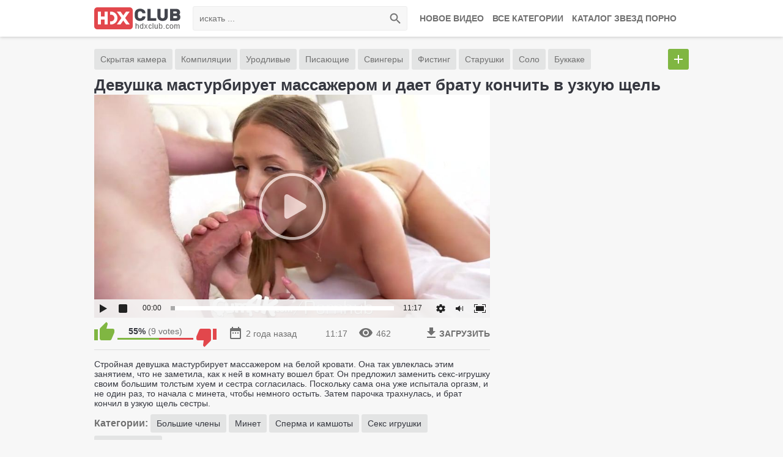

--- FILE ---
content_type: text/html; charset=UTF-8
request_url: https://clubhdx.com/videos/23529/devushka-masturbiruet-massajerom-i-daet-bratu-konchit-v-uzkuyu-shchel/
body_size: 8528
content:
<!DOCTYPE html>
<html lang="en" prefix="og: http://ogp.me/ns# video: http://ogp.me/ns/video#">
<head>
	<title>Девушка мастурбирует массажером и дает брату кончить в узкую щель: популярное видео на clubhdx.com </title>
	
	<meta http-equiv="Content-Type" content="text/html; charset=utf-8"/>
	<meta name="description" content="Стройная девушка мастурбирует массажером на белой кровати. Она так увлеклась этим занятием, что не заметила, как к ней в комнату вошел брат. Он предложил заменить секс-игрушку своим большим толстым хуем и сестра согласилась. Поскольку сама она уже испытала оргазм, и не один раз, то начала с минета, чтобы немного остыть. Затем парочка трахнулась, и брат кончил в узкую щель сестры."/>
    <meta charset="UTF-8">
    <meta name="viewport" content="width=device-width, initial-scale=1.0">
    <meta http-equiv="X-UA-Compatible" content="ie=edge">
    <link rel="shortcut icon" href="/favicon.ico" />
    <link rel="stylesheet" href="/css/normalize.css">
    <link rel="stylesheet" href="/css/main.css">
    <link rel="stylesheet" href="/css/mediaqueries.css">

				<link href="https://clubhdx.com/videos/23529/devushka-masturbiruet-massajerom-i-daet-bratu-konchit-v-uzkuyu-shchel/" rel="canonical"/>
		<link rel="alternate" media="only screen and (max-width: 640px)" href="https://m.clubhdxx.com/videos/23529/devushka-masturbiruet-massajerom-i-daet-bratu-konchit-v-uzkuyu-shchel/">
		<link rel="alternate" media="handheld" href="https://m.clubhdxx.com/videos/23529/devushka-masturbiruet-massajerom-i-daet-bratu-konchit-v-uzkuyu-shchel/">
		
<!-- <link href="https://clubhdx.com/videos/23529/devushka-masturbiruet-massajerom-i-daet-bratu-konchit-v-uzkuyu-shchel/" rel="canonical"/>
<link rel="alternate" media="only screen and (max-width: 640px)" href="https://m.hddubb.com/videos/23529/devushka-masturbiruet-massajerom-i-daet-bratu-konchit-v-uzkuyu-shchel/">
<link rel="alternate" media="handheld" href="https://m.hddubb.com/videos/23529/devushka-masturbiruet-massajerom-i-daet-bratu-konchit-v-uzkuyu-shchel/">
 -->
		
	
			<meta property="og:title" content="Девушка мастурбирует массажером и дает брату кончить в узкую щель"/>
				<meta property="og:image" content="https://clubhdx.com/contents/videos_screenshots/23000/23529/preview.mp4.jpg"/>
				<meta property="og:description" content="Стройная девушка мастурбирует массажером на белой кровати. Она так увлеклась этим занятием, что не заметила, как к ней в комнату вошел брат. Он предложил заменить секс-игрушку своим большим толстым хуем и сестра согласилась. Поскольку сама она уже испытала оргазм, и не один раз, то начала с минета, чтобы немного остыть. Затем парочка трахнулась, и брат кончил в узкую щель сестры."/>
			<meta property="og:video" content="https://clubhdx.com/embed/23529" />
<meta property="video:duration" content="677"/>
<meta property="og:url" content="https://clubhdx.com/videos/23529/devushka-masturbiruet-massajerom-i-daet-bratu-konchit-v-uzkuyu-shchel/"/>
	<meta property="ya:ovs:adult" content="yes" />
	<meta property="og:type" content="video.other" />
<meta property="og:video:type" content="video/mp4" />
<meta property="ya:ovs:upload_date" content="2023-10-23T21:12:48+00:00"/>
	<script>
		var pageContext = {
									videoId: '23529',						loginUrl: 'https://clubhdx.com/login-required/'
		};
	</script>
<meta name="vdd-key" content="01c65c5ef436954e0bda2b368cc7a536">
</head>
<body>
    <header class="header">
        <div class="container">
			            <a class="search-toggle" href=""></a>
            <div class="menu-main dropdown">
                <a class="menu-toggle" href=""></a>
                <ul class="dropdown-container">
                  
                </ul>
            </div>
            <div class="menu-links">
                <ul>
                    <li><a href="https://clubhdx.com/">Новое видео</a></li>
                    <li><a href="https://clubhdx.com/categories/">Все категории</a></li>
                    <li><a href="https://clubhdx.com/models/ ">Каталог Звезд порно</a></li>
                </ul>
            </div>
            <div class="logo">
                <a href="https://clubhdx.com/"><img src="/images/logo.png?2" alt="Популярное порно в HD clubhdx"></a>
            </div>
            <div class="clear-m"></div>
            <div class="search-wrapper">
                <div class="search">
                    <form id="search_form" action="https://clubhdx.com/search/" method="get" data-url="https://clubhdx.com/search/%QUERY%/">
                        <input type="text" class="search-input input-text" name="q" placeholder="искать ...">
                        <button type="submit" class="search-button"></button>
                    </form>
                </div>
            </div>
        </div>
    </header>
    <div class="container">
    <div class="tags">
        <div class="tags-container">
            <ul>                <li><a href="https://clubhdx.com/categories/skrytaya-kamera/">Скрытая камера</a></li>
                            <li><a href="https://clubhdx.com/categories/kompilyacii/">Компиляции</a></li>
                            <li><a href="https://clubhdx.com/categories/urodlivye/">Уродливые</a></li>
                            <li><a href="https://clubhdx.com/categories/pissing/">Писающие</a></li>
                            <li><a href="https://clubhdx.com/categories/svingeri/">Свингеры</a></li>
                            <li><a href="https://clubhdx.com/categories/fisting/">Фистинг</a></li>
                            <li><a href="https://clubhdx.com/categories/starushki/">Старушки</a></li>
                            <li><a href="https://clubhdx.com/categories/solo/">Соло</a></li>
                            <li><a href="https://clubhdx.com/categories/bukkake/">Буккаке</a></li>
                            <li><a href="https://clubhdx.com/categories/fetish/">БДСМ и фетиши</a></li>
                            <li><a href="https://clubhdx.com/categories/arabskoe/">Арабское</a></li>
                            <li><a href="https://clubhdx.com/categories/webcam/">Вебкамеры</a></li>
                            <li><a href="https://clubhdx.com/categories/russkoe-porno/">Русское порно</a></li>
                            <li><a href="https://clubhdx.com/categories/tolstye/">Толстые</a></li>
                            <li><a href="https://clubhdx.com/categories/uniforma/">Униформа</a></li>
                            <li><a href="https://clubhdx.com/categories/striptiz/">Стриптиз</a></li>
                            <li><a href="https://clubhdx.com/categories/masturbaciya/">Мастурбация</a></li>
                            <li><a href="https://clubhdx.com/categories/cuckold/">Куколд</a></li>
                            <li><a href="https://clubhdx.com/categories/aziatki/">Азиатки</a></li>
                            <li><a href="https://clubhdx.com/categories/domashnee/">Домашнее порно</a></li>
                            <li><a href="https://clubhdx.com/categories/mat-i-sin/">Мать и сын</a></li>
                            <li><a href="https://clubhdx.com/categories/starye-s-molodymi/">Старые с молодыми</a></li>
                            <li><a href="https://clubhdx.com/categories/gruppovoe/">Групповое порно</a></li>
                            <li><a href="https://clubhdx.com/categories/chulki/">Чулки и белье</a></li>
                            <li><a href="https://clubhdx.com/categories/skvirt/">Сквиртинг</a></li>
                            <li><a href="https://clubhdx.com/categories/seks-igrushki/">Секс игрушки</a></li>
                            <li><a href="https://clubhdx.com/categories/otec-i-doch/">Отец и дочь</a></li>
                            <li><a href="https://clubhdx.com/categories/dvoynoe-proniknovenie/">Двойное проникновение</a></li>
                            <li><a href="https://clubhdx.com/categories/anal/">Анал</a></li>
                            <li><a href="https://clubhdx.com/categories/na-prirode-i-plyaje/">На природе и пляже</a></li>
                            <li><a href="https://clubhdx.com/categories/bigass/">Большие жопы</a></li>
                            <li><a href="https://clubhdx.com/categories/zrelie/">Зрелые женщины</a></li>
                            <li><a href="https://clubhdx.com/categories/sperma/">Сперма и камшоты</a></li>
                            <li><a href="https://clubhdx.com/categories/handjob/">Ручная работа</a></li>
                            <li><a href="https://clubhdx.com/categories/rizhie/">Рыжие</a></li>
                            <li><a href="https://clubhdx.com/categories/bolshaya-grud/">Большая грудь</a></li>
                            <li><a href="https://clubhdx.com/categories/ot-pervogo-lica/">От первого лица</a></li>
                            <li><a href="https://clubhdx.com/categories/vtroem/">Втроем</a></li>
                            <li><a href="https://clubhdx.com/categories/evropeyskie-devushki/">Европейские девушки</a></li>
                            <li><a href="https://clubhdx.com/categories/blondinki/">Блондинки</a></li>
                            <li><a href="https://clubhdx.com/categories/molodye/">Молодые</a></li>
                            <li><a href="https://clubhdx.com/categories/brunetki/">Брюнетки</a></li>
                            <li><a href="https://clubhdx.com/categories/na-publike/">На публике</a></li>
                            <li><a href="https://clubhdx.com/categories/porno-zvezdy/">Порно звезды</a></li>
                            <li><a href="https://clubhdx.com/categories/grubo/">Грубо</a></li>
                            <li><a href="https://clubhdx.com/categories/kunilingus/">Кунилингус</a></li>
                            <li><a href="https://clubhdx.com/categories/massaj/">Массаж</a></li>
                            <li><a href="https://clubhdx.com/categories/francuzskoe/">Французское</a></li>
                            <li><a href="https://clubhdx.com/categories/mejrassovoe/">Межрассовое</a></li>
                            <li><a href="https://clubhdx.com/categories/bolshie-chleny/">Большие члены</a></li>
                            <li><a href="https://clubhdx.com/categories/malenkie-siski/">Маленькие сиськи</a></li>
                            <li><a href="https://clubhdx.com/categories/negrityanki/">Негритянки</a></li>
                            <li><a href="https://clubhdx.com/categories/minet/">Минет</a></li>
                            <li><a href="https://clubhdx.com/categories/hudye/">Худые</a></li>
                            <li><a href="https://clubhdx.com/categories/latinki/">Латинки</a></li>
                            <li><a href="https://clubhdx.com/categories/krasotki/">Красотки</a></li>
                            <li><a href="https://clubhdx.com/categories/kasting/">Кастинг</a></li>
                            <li><a href="https://clubhdx.com/categories/brat-i-sestra/">Брат и сестра</a></li>
            </ul>
        </div>
        <a class="tags-show" href=""></a>
    </div>
</div>
<div class="content">
	<div class="container">
    <h1>Девушка мастурбирует массажером и дает брату кончить в узкую щель</h1>
    <div class="clearfix">

        <div class="video-wrapper">
            <div class="video-container">
                											<div class="player-wrap" style="width: 100%; height: 0; padding-bottom: 56.349206349206%">

                            <style>
                                #player {
                                    position: absolute !important;
                                    width: 100% !important;
                                    height: 100% !important;
                                }
                            </style>
                            <script src="/js/playerjs.js" type="text/javascript"></script>

                            

                            <!--<script>
                                var player = new Playerjs(
                                        {
                                            id: "player",
                                            file: "[360p]function/0/https://clubhdx.com/get_file/1/a0f282b6cfe1d0ed723d5ea6a77965c9/23000/23529/23529_360.mp4/,[480p]function/0/https://clubhdx.com/get_file/1/d270e979de453543525f438f183bb128/23000/23529/23529.mp4/,[720p]function/0/https://clubhdx.com/get_file/1/b2c62338ff0dda8559e5852174455a76/23000/23529/23529_720p.mp4/",
                                            poster: "https://clubhdx.com/contents/videos_screenshots/23000/23529/preview.mp4.jpg"
                                        }
                                    );
                            </script><div id="player"></div>-->
							<div id="kt_player"></div>
						</div>
						<script type="text/javascript" src="https://clubhdx.com/player/kt_player.js?v=5.1.1"></script>
						<script type="text/javascript">
							/* <![CDATA[ */
															function getEmbed(width, height) {
									if (width && height) {
										return '<iframe width="' + width + '" height="' + height + '" src="https://clubhdx.com/embed/23529" frameborder="0" allowfullscreen webkitallowfullscreen mozallowfullscreen oallowfullscreen msallowfullscreen></iframe>';
									}
									return '<iframe width="640" height="360" src="https://clubhdx.com/embed/23529" frameborder="0" allowfullscreen webkitallowfullscreen mozallowfullscreen oallowfullscreen msallowfullscreen></iframe>';
								}
							
							var flashvars = {
																	video_id: '23529', 																	license_code: '$471102315542488', 																	event_reporting: 'https://clubhdx.com/player/stats.php?embed=0', 																	play_reporting: 'https://clubhdx.com/player/stats.php?event=FirstPlay&video_id=23529', 																	rnd: '1769674459', 																	video_url: 'function/0/https://clubhdx.com/get_file/1/a0f282b6cfe1d0ed723d5ea6a77965c9/23000/23529/23529_360.mp4/', 																	postfix: '_360.mp4', 																	video_url_text: '360p', 																	video_alt_url: 'function/0/https://clubhdx.com/get_file/1/d270e979de453543525f438f183bb128/23000/23529/23529.mp4/', 																	video_alt_url_text: '480p', 																	default_slot: '2', 																	video_alt_url2: 'function/0/https://clubhdx.com/get_file/1/b2c62338ff0dda8559e5852174455a76/23000/23529/23529_720p.mp4/', 																	video_alt_url2_text: '720p', 																	video_alt_url2_hd: '1', 																	timeline_screens_url: 'https://clubhdx.com/contents/videos_screenshots/23000/23529/timelines/time/180x100/{time}.jpg', 																	timeline_screens_interval: '12', 																	timeline_screens_count: '57', 																	preview_url: 'https://clubhdx.com/contents/videos_screenshots/23000/23529/preview.mp4.jpg', 																	skin: 'white.css', 																	logo_position: '0,0', 																	logo_anchor: 'topleft', 																	volume: '0.7', 																	preload: 'metadata', 																	hide_controlbar: '1', 																	hide_style: 'fade', 																	related_src: 'https://clubhdx.com/related_videos_html/23529/', 																	vast_timeout1: '5', 																	embed: '0'															};
														kt_player('kt_player', 'https://clubhdx.com/player/kt_player.swf?v=5.1.1', '100%', '100%', flashvars);
							/* ]]> */
						</script>
									
			</div>
            <div class="video-data clearfix">
                <div class="video-info-rating">
                                            <a href="#like" class="video-rate video-rate-up" title="I like this video" data-video-id="23529" data-vote="5"><i class="icon-rate-up"></i></a>
                        <a href="#dislike" class="video-rate video-rate-down" title="I don't like this video" data-video-id="23529" data-vote="0"><i class="icon-rate-down"></i></a>
                                        <div class="video-rate-stats">
                                                
                                                                        <strong>55%</strong>
                        (<span>9</span> votes)
                        <div class="video-rate-line" data-rating="55.556" data-votes="9"><span style="width: 55%;"></span></div>
                    </div>
                </div>
                <div class="video-info">
                    <span><i class="icon-date"></i>2 года назад</span>
                    <span><i class="icon-duration"></i>11:17</span>
                    <span><i class="icon-views"></i>462</span>
                </div>
                                    <div class="video-dl">
                                                                        <div class="dropdown">
                            <a><i class="icon-download"></i>ЗАГРУЗИТЬ</a>
                            <ul class="dropdown-container">
                                                                    <li><a href="https://clubhdx.com/get_file/1/691dd7aff32d85e0eb202c967e7ac6a5/23000/23529/23529_360.mp4/?download=true&download_filename=devushka-masturbiruet-massajerom-i-daet-bratu-konchit-v-uzkuyu-shchel_360.mp4" data-attach-session="PHPSESSID">MP4 360p (34.45 Mb)</a></li>
                                                                    <li><a href="https://clubhdx.com/get_file/1/bb5338d7e50fe1324795228f3458d914/23000/23529/23529.mp4/?download=true&download_filename=devushka-masturbiruet-massajerom-i-daet-bratu-konchit-v-uzkuyu-shchel.mp4" data-attach-session="PHPSESSID">MP4 480p (46 Mb)</a></li>
                                                                    <li><a href="https://clubhdx.com/get_file/1/55d5d4bcfe652a52033a97614852f878/23000/23529/23529_720p.mp4/?download=true&download_filename=devushka-masturbiruet-massajerom-i-daet-bratu-konchit-v-uzkuyu-shchel_720p.mp4" data-attach-session="PHPSESSID">MP4 720p (78.57 Mb)</a></li>
                                                            </ul>
                        </div>
                    </div>
                            </div>

			<!-- <div class="btn-favourites">
															<li><a href="https://clubhdx.com/login-required/" data-fancybox="ajax" class="media_tools_btn"><i class="icon-fav"></i>Add to Favourites</a></li>
													</div> -->

            <div class="video-social">
                            <div class="video-description">
                    <p>Стройная девушка мастурбирует массажером на белой кровати. Она так увлеклась этим занятием, что не заметила, как к ней в комнату вошел брат. Он предложил заменить секс-игрушку своим большим толстым хуем и сестра согласилась. Поскольку сама она уже испытала оргазм, и не один раз, то начала с минета, чтобы немного остыть. Затем парочка трахнулась, и брат кончил в узкую щель сестры.</p>
                </div>
                                        <div class="video-categories video-tags">
                    <span class="vidsubtitles">Категории:</span>
                                            <a  href="https://clubhdx.com/categories/bolshie-chleny/">Большие члены</a>
                                            <a  href="https://clubhdx.com/categories/minet/">Минет</a>
                                            <a  href="https://clubhdx.com/categories/sperma/">Сперма и камшоты</a>
                                            <a  class="hidden_tags" href="https://clubhdx.com/categories/seks-igrushki/">Секс игрушки</a>
                                            <a  class="hidden_tags" href="https://clubhdx.com/categories/brat-i-sestra/">Брат и сестра</a>
                                                            <a class="tags-show-1" onclick="$(this).parent().find('.hidden_tags').css('display', 'inline-block'); $(this).hide();" href="javascript:void(0);"></a>
                                    </div>
            
			             
                            <div class="video-tags">
                    <span class="vidsubtitles">Теги:</span>
                                                                                        <a  href="https://clubhdx.com/show/britye-piski/">бритые письки</a>
                                                                                                                    <a  href="https://clubhdx.com/show/v-kachestve-4k/">в качестве 4K</a>
                                                                                                                    <a  href="https://clubhdx.com/show/vibrator2/">вибратор</a>
                                                                                                                    <a  class="hidden_tags" href="https://clubhdx.com/show/jestko/">жестко</a>
                                                                                                                    <a  class="hidden_tags" href="https://clubhdx.com/show/krempay/">кремпай</a>
                                                                                                                    <a  class="hidden_tags" href="https://clubhdx.com/show/obratnaya-naezdnica/">обратная наездница</a>
                                                                                                                    <a  class="hidden_tags" href="https://clubhdx.com/show/gorlovoy-minet/">горловой минет</a>
                                                                                                                    <a  class="hidden_tags" href="https://clubhdx.com/show/semya/">семья</a>
                                                                                                                    <a  class="hidden_tags" href="https://clubhdx.com/show/tabu/">табу</a>
                                                                                                                    <a  class="hidden_tags" href="https://clubhdx.com/show/naturalnaya-grud/">натуральная грудь</a>
                                                                                                                    <a  class="hidden_tags" href="https://clubhdx.com/show/jenskaya-masturbaciya/">женская мастурбация</a>
                                                                                                                    <a  class="hidden_tags" href="https://clubhdx.com/show/otsos-ot-pervogo-lica/">отсос от первого лица</a>
                                                                                                                    <a  class="hidden_tags" href="https://clubhdx.com/show/konchil-vnutr/">кончил внутрь</a>
                                                                                                            <a class="tags-show-1" onclick="$(this).parent().find('.hidden_tags').css('display', 'inline-block'); $(this).hide();" href="javascript:void(0);"></a>
                                    </div>
                    </div>
    </div>
        <aside class="video-aside">
             <div id="bc_teasers_block_1428" class="bigClickTeasersBlock"></div>
        </aside>
</div>
	<div id="list_videos_related_videos">
    <div class="container">
        <div class="title clearfix">
            <h2>Похожее видео</h2>
        </div>
    </div>
            
<div id="list_videos_related_videos_items" class="container">
    <div class="thumbs clearfix" >
                                                                                                            <a class="th item" href="https://clubhdx.com/videos/202/dve-pohotlivye-lesbi-i-ih-boyfrend-razvlekayutsya-v-sadu/">
                    <div class="th-image">
                        <img src="https://clubhdx.com/contents/videos_screenshots/0/202/320x180/26.jpg" alt="Две похотливые лесби и их бойфренд развлекаются в саду"  data-preview="https://clubhdx.com/get_file/1/e48655f3c4d0ab4bdafd67d858e1f2b7/0/202/202_preview.mp4/"  width="320" height="180" data-preview="https://clubhdx.com/get_file/1/e48655f3c4d0ab4bdafd67d858e1f2b7/0/202/202_preview.mp4/" />
                    </div>
                    <div class="th-desc"><h3 >Две похотливые лесби и их бойфренд развлекаются в саду</h3></div>
                    <div class="th-duration">10:01</div>
                </a>
                                                                                <a class="th item" href="https://clubhdx.com/videos/251/smuglyanka-s-utra-delaet-minet-muju-na-polu-i-krovati/">
                    <div class="th-image">
                        <img src="https://clubhdx.com/contents/videos_screenshots/0/251/320x180/17.jpg" alt="Смуглянка с утра делает минет мужу на полу и кровати"  data-preview="https://clubhdx.com/get_file/1/8f754818db5ef77b901fedcdbbac8867/0/251/251_preview.mp4/"  width="320" height="180" data-preview="https://clubhdx.com/get_file/1/8f754818db5ef77b901fedcdbbac8867/0/251/251_preview.mp4/" />
                    </div>
                    <div class="th-desc"><h3 >Смуглянка с утра делает минет мужу на полу и кровати</h3></div>
                    <div class="th-duration">16:07</div>
                </a>
                                                                                <a class="th item" href="https://clubhdx.com/videos/381/latinoamerikanskaya-semya-zanimaetsya-sekom-v-vanee-s-penoy/">
                    <div class="th-image">
                        <img src="https://clubhdx.com/contents/videos_screenshots/0/381/320x180/17.jpg" alt="Латиноамериканская семья занимается секом в ванее с пеной"  data-preview="https://clubhdx.com/get_file/1/74e1911b86a38433aedbf8e5ee4bbc4e/0/381/381_preview.mp4/"  width="320" height="180" data-preview="https://clubhdx.com/get_file/1/74e1911b86a38433aedbf8e5ee4bbc4e/0/381/381_preview.mp4/" />
                    </div>
                    <div class="th-desc"><h3 >Латиноамериканская семья занимается секом в ванее с пеной</h3></div>
                    <div class="th-duration">13:30</div>
                </a>
                                                                                <a class="th item" href="https://clubhdx.com/videos/383/dolly-little-trahaetsya-s-lyubovnikom-s-ogromnoy-eldoy/">
                    <div class="th-image">
                        <img src="https://clubhdx.com/contents/videos_screenshots/0/383/320x180/24.jpg" alt="Dolly Little трахается с любовником с огромной елдой"  data-preview="https://clubhdx.com/get_file/1/f4fa34fdb40c20fa7c602dcc325ec0a1/0/383/383_preview.mp4/"  width="320" height="180" data-preview="https://clubhdx.com/get_file/1/f4fa34fdb40c20fa7c602dcc325ec0a1/0/383/383_preview.mp4/" />
                    </div>
                    <div class="th-desc"><h3 >Dolly Little трахается с любовником с огромной елдой</h3></div>
                    <div class="th-duration">10:24</div>
                </a>
                                                                                <a class="th item" href="https://clubhdx.com/videos/396/negritoska-nia-nassi-legla-pod-stvol-brutalnogo-macho/">
                    <div class="th-image">
                        <img src="https://clubhdx.com/contents/videos_screenshots/0/396/320x180/19.jpg" alt="Негритоска Ниа Насси легла под ствол брутального мачо"  data-preview="https://clubhdx.com/get_file/1/1aa748f029f3cb8f0fecdfc4c47aa407/0/396/396_preview.mp4/"  width="320" height="180" data-preview="https://clubhdx.com/get_file/1/1aa748f029f3cb8f0fecdfc4c47aa407/0/396/396_preview.mp4/" />
                    </div>
                    <div class="th-desc"><h3 >Негритоска Ниа Насси легла под ствол брутального мачо</h3></div>
                    <div class="th-duration">10:08</div>
                </a>
                                                                                <a class="th item" href="https://clubhdx.com/videos/420/smuglyanka-vstretila-muja-s-raboty-stoya-rakom-i-gotovya-pisyu/">
                    <div class="th-image">
                        <img src="https://clubhdx.com/contents/videos_screenshots/0/420/320x180/14.jpg" alt="Смуглянка встретила мужа с работы стоя раком и готовя писю"  data-preview="https://clubhdx.com/get_file/1/3e4f1ed1a342223f1215374b449a5bbf/0/420/420_preview.mp4/"  width="320" height="180" data-preview="https://clubhdx.com/get_file/1/3e4f1ed1a342223f1215374b449a5bbf/0/420/420_preview.mp4/" />
                    </div>
                    <div class="th-desc"><h3 >Смуглянка встретила мужа с работы стоя раком и готовя писю</h3></div>
                    <div class="th-duration">16:05</div>
                </a>
                                                                                <a class="th item" href="https://clubhdx.com/videos/524/bravyy-molodec-svyazal-glaza-rachel-roxxx-i-jestko-trahnul/">
                    <div class="th-image">
                        <img src="https://clubhdx.com/contents/videos_screenshots/0/524/320x180/15.jpg" alt="Бравый молодец связал глаза Rachel Roxxx и жестко трахнул"  data-preview="https://clubhdx.com/get_file/1/ecad83f1399e821eaf60d933614dd21d/0/524/524_preview.mp4/"  width="320" height="180" data-preview="https://clubhdx.com/get_file/1/ecad83f1399e821eaf60d933614dd21d/0/524/524_preview.mp4/" />
                    </div>
                    <div class="th-desc"><h3 >Бравый молодец связал глаза Rachel Roxxx и жестко трахнул</h3></div>
                    <div class="th-duration">8:41</div>
                </a>
                                                                                <a class="th item" href="https://clubhdx.com/videos/538/gibkaya-latinka-demonstriruet-prelesti-i-trahaetsya-s-hahalem/">
                    <div class="th-image">
                        <img src="https://clubhdx.com/contents/videos_screenshots/0/538/320x180/19.jpg" alt="Гибкая латинка демонстрирует прелести и трахается с хахалем"  data-preview="https://clubhdx.com/get_file/1/dbc48625d29a97519dc5c95178e1aeee/0/538/538_preview.mp4/"  width="320" height="180" data-preview="https://clubhdx.com/get_file/1/dbc48625d29a97519dc5c95178e1aeee/0/538/538_preview.mp4/" />
                    </div>
                    <div class="th-desc"><h3 >Гибкая латинка демонстрирует прелести и трахается с хахалем</h3></div>
                    <div class="th-duration">10:18</div>
                </a>
                                                                                <a class="th item" href="https://clubhdx.com/videos/553/pomassiroval-elsa-jean-i-v-blagodarnost-poluchil-seks/">
                    <div class="th-image">
                        <img src="https://clubhdx.com/contents/videos_screenshots/0/553/320x180/15.jpg" alt="Помассировал Elsa Jean и в благодарность получил секс"  data-preview="https://clubhdx.com/get_file/1/788a843cdc8c8a40e453d723025e93a5/0/553/553_preview.mp4/"  width="320" height="180" data-preview="https://clubhdx.com/get_file/1/788a843cdc8c8a40e453d723025e93a5/0/553/553_preview.mp4/" />
                    </div>
                    <div class="th-desc"><h3 >Помассировал Elsa Jean и в благодарность получил секс</h3></div>
                    <div class="th-duration">10:25</div>
                </a>
                                                                                <a class="th item" href="https://clubhdx.com/videos/593/reper-daet-sosat-blondinke-poobeshchav-zvezdnuyu-kareru/">
                    <div class="th-image">
                        <img src="https://clubhdx.com/contents/videos_screenshots/0/593/320x180/13.jpg" alt="Рэпер дает сосать блондинке, пообещав звездную карьеру"  data-preview="https://clubhdx.com/get_file/1/b52586430e303c294b2249a229f18acf/0/593/593_preview.mp4/"  width="320" height="180" data-preview="https://clubhdx.com/get_file/1/b52586430e303c294b2249a229f18acf/0/593/593_preview.mp4/" />
                    </div>
                    <div class="th-desc"><h3 >Рэпер дает сосать блондинке, пообещав звездную карьеру</h3></div>
                    <div class="th-duration">8:32</div>
                </a>
                                                                                <a class="th item" href="https://clubhdx.com/videos/703/molodenkaya-devushka-poziruet-i-trahaetsya-s-lysym-monstrom/">
                    <div class="th-image">
                        <img src="https://clubhdx.com/contents/videos_screenshots/0/703/320x180/22.jpg" alt="Молоденькая девушка позирует и трахается с лысым монстром"  data-preview="https://clubhdx.com/get_file/1/af18e9227d91f74c15095056cf059855/0/703/703_preview.mp4/"  width="320" height="180" data-preview="https://clubhdx.com/get_file/1/af18e9227d91f74c15095056cf059855/0/703/703_preview.mp4/" />
                    </div>
                    <div class="th-desc"><h3 >Молоденькая девушка позирует и трахается с лысым монстром</h3></div>
                    <div class="th-duration">10:34</div>
                </a>
                                                                                <a class="th item" href="https://clubhdx.com/videos/784/devushka-nayarivaet-chlen-muja-vruchnuyu-i-zastavlyaet-konchat/">
                    <div class="th-image">
                        <img src="https://clubhdx.com/contents/videos_screenshots/0/784/320x180/11.jpg" alt="Девушка наяривает член мужа вручную и заставляет кончать"  data-preview="https://clubhdx.com/get_file/1/dd3c200b9a25824e48d156b5c3ff280d/0/784/784_preview.mp4/"  width="320" height="180" data-preview="https://clubhdx.com/get_file/1/dd3c200b9a25824e48d156b5c3ff280d/0/784/784_preview.mp4/" />
                    </div>
                    <div class="th-desc"><h3 >Девушка наяривает член мужа вручную и заставляет кончать</h3></div>
                    <div class="th-duration">14:24</div>
                </a>
                                                                         
                                                    <a class="th item" href="https://clubhdx.com/videos/935/latinoamerikanka-podstavila-zadnicu-pod-chlen-boyfrenda/">
                    <div class="th-image">
                        <img src="https://clubhdx.com/contents/videos_screenshots/0/935/320x180/24.jpg" alt="Латиноамериканка подставила задницу под член бойфренда"  data-preview="https://clubhdx.com/get_file/1/7b555603b10878c1050c208599a25a0a/0/935/935_preview.mp4/"  width="320" height="180" data-preview="https://clubhdx.com/get_file/1/7b555603b10878c1050c208599a25a0a/0/935/935_preview.mp4/" />
                    </div>
                    <div class="th-desc"><h3 >Латиноамериканка подставила задницу под член бойфренда</h3></div>
                    <div class="th-duration">10:22</div>
                </a>
                                                                                <a class="th item" href="https://clubhdx.com/videos/1127/molodenkaya-devchushka-popozirovala-i-podrochila-dlya-parnya/">
                    <div class="th-image">
                        <img src="https://clubhdx.com/contents/videos_screenshots/1000/1127/320x180/26.jpg" alt="Молоденькая девчушка попозировала и подрочила для парня"  data-preview="https://clubhdx.com/get_file/1/a2347723826b35410a6a16905dec116a/1000/1127/1127_preview.mp4/"  width="320" height="180" data-preview="https://clubhdx.com/get_file/1/a2347723826b35410a6a16905dec116a/1000/1127/1127_preview.mp4/" />
                    </div>
                    <div class="th-desc"><h3 >Молоденькая девчушка попозировала и подрочила для парня</h3></div>
                    <div class="th-duration">10:14</div>
                </a>
                                                                                <a class="th item" href="https://clubhdx.com/videos/1154/dve-blondinki-zanyalis-seksom-na-rabote-s-nachalnikom/">
                    <div class="th-image">
                        <img src="https://clubhdx.com/contents/videos_screenshots/1000/1154/320x180/25.jpg" alt="Две блондинки занялись сексом на работе с начальником"  data-preview="https://clubhdx.com/get_file/1/0ae9ec5fdb0f8937934e5ad1b7346fe7/1000/1154/1154_preview.mp4/"  width="320" height="180" data-preview="https://clubhdx.com/get_file/1/0ae9ec5fdb0f8937934e5ad1b7346fe7/1000/1154/1154_preview.mp4/" />
                    </div>
                    <div class="th-desc"><h3 >Две блондинки занялись сексом на работе с начальником</h3></div>
                    <div class="th-duration">11:41</div>
                </a>
                                                                                <a class="th item" href="https://clubhdx.com/videos/1216/superdetka-daisy-monroe-otdaetsya-boyfrendu-na-krovati/">
                    <div class="th-image">
                        <img src="https://clubhdx.com/contents/videos_screenshots/1000/1216/320x180/22.jpg" alt="Супердетка Daisy Monroe отдается бойфренду на кровати"  data-preview="https://clubhdx.com/get_file/1/79fe42637d6004e1e615912f64741453/1000/1216/1216_preview.mp4/"  width="320" height="180" data-preview="https://clubhdx.com/get_file/1/79fe42637d6004e1e615912f64741453/1000/1216/1216_preview.mp4/" />
                    </div>
                    <div class="th-desc"><h3 >Супердетка Daisy Monroe отдается бойфренду на кровати</h3></div>
                    <div class="th-duration">7:32</div>
                </a>
            
            </div>
</div>            																				        <div class="container" id="list_videos_related_videos_pagination">
            <div class="paginator">
                <ul>
                    <li><a class="more" href="#more" data-action="ajax" data-container-id="list_videos_related_videos_pagination" data-block-id="list_videos_related_videos" data-append-items-to="list_videos_related_videos_items" data-max-queries="650" data-parameters="sort_by:ctr;from:2;ipp:16">Смотреть еще...</a></li>
                </ul>
            </div>
        </div>
	</div>
</div>

<div class="container"><div class="blink"></div>
<div id="bc_teasers_block_5950" class="bigClickTeasersBlock"></div>

</div>
    <footer class="footer">
        <div class="container">
            <p>
               Для связи:<a href="mailto:ClubHDx@gmail.com" rel="nofollow">ClubHDx@gmail.com</a> | <a href="https://clubhdx.com/dmca/">DMCA/Feedback</a> | <a href="https://clubhdx.com/sitemap.xml">Карта сайта</a>  | <a href="https://clubhdx.com/rss/">RSS</a> 
            </p>
            <p class="copyright">&copy; 2026 - clubhdx.com, популярное порно видео в HD</p>
        </div>
<!-- Yandex.Metrika counter -->
<script type="text/javascript" >
   (function(m,e,t,r,i,k,a){m[i]=m[i]||function(){(m[i].a=m[i].a||[]).push(arguments)};
   m[i].l=1*new Date();
   for (var j = 0; j < document.scripts.length; j++) {if (document.scripts[j].src === r) { return; }}
   k=e.createElement(t),a=e.getElementsByTagName(t)[0],k.async=1,k.src=r,a.parentNode.insertBefore(k,a)})
   (window, document, "script", "https://mc.yandex.ru/metrika/tag.js", "ym");

   ym(94439914, "init", {
        clickmap:true,
        trackLinks:true,
        accurateTrackBounce:true,
        webvisor:true
   });
</script>
<noscript><div><img src="https://mc.yandex.ru/watch/94439914" style="position:absolute; left:-9999px;" alt="" /></div></noscript>
<!-- /Yandex.Metrika counter -->
		<script type="text/javascript">
document.write(
"<img src='//counter.yadro.ru/hit?t52.6;r"+
escape(document.referrer)+((typeof(screen)=="undefined")?"":
";s"+screen.width+"*"+screen.height+"*"+(screen.colorDepth?
screen.colorDepth:screen.pixelDepth))+";u"+escape(document.URL)+
";"+Math.random()+
"border='0' width='1' height='1'>")
</script>
    </footer>
    <script src="https://clubhdx.com/js/main.deps.js?v=7"></script>
    <script src="https://clubhdx.com/js/main.js?v=7"></script>
    <script src="https://clubhdx.com/js/common.js?v=7"></script>
    <script>
        $.blockUI.defaults.overlayCSS = {};
    </script>
	<!-- бдсм стикер --> 
	<!-- бдсм стикер--> 
	
<!-- Кликтаймс-->
<script type="text/javascript" src="https://igo.quest/?ce=g4zdmy3dgu5ha3ddf4zdkma" async></script>
<!-- /Кликтаймс-->

<!-- exo Mobile Instant Message-->
<!-- /exo -->

<!-- Бигдик 1 -->
<!-- /Бигдик 1 -->

  </body>
</html>

--- FILE ---
content_type: application/javascript
request_url: https://clubhdx.com/js/common.js?v=7
body_size: 557
content:
var tagsButton = function() {
    var tagsWidth = $(".tags-container").width();
    $(".tags-show").css({ "right": "0", "display": "block" });
};
tagsButton();

$(".tags-show").on("click", function(event){
    event.stopPropagation();
    event.preventDefault();
    $(".tags").toggleClass("show-all");
    $(this).toggleClass("collapse")
});

var originalMenu = $(".menu-main ul").html();
var handleMenu = function() {
    if (!$(".menu-links").hasClass("cloned") && $(document).width() < 1024) {
        $(".menu-links ul li").clone().prependTo(".menu-main ul");
        $(".menu-links").addClass("cloned");
    } else {
        $(".menu-links").removeClass("cloned").removeAttr("style");
        $(".menu-main ul").html(originalMenu);
        $(".search-wrapper").removeAttr("style");
    }
};
handleMenu();

$(".search-toggle").on("click", function(event){
    event.stopPropagation();
    event.preventDefault();
    $(".search-wrapper").slideToggle("fast");
    $(this).toggleClass("toggled");
});

$(document).on("click", ".dropdown > a", function(event){
    event.stopPropagation();
    event.preventDefault();
    $(this).parent().find(".dropdown-container").slideToggle("fast");
    $(this).toggleClass("toggled");
});
$(document).on("click", function(){
    $(".dropdown-container").removeAttr("style");
    $(".dropdown > a").removeClass("toggled");
});

var moveLiveBlock = function() {
    var wWidth = $(window).width();
    if (wWidth > 1298) {
        $(".thumbs-live").insertAfter(".thumbs > .th:nth-of-type(10)");
    } else if (wWidth <= 1298 && wWidth > 992) {
        $(".thumbs-live").insertAfter(".thumbs > .th:nth-of-type(7)");
    } else if (wWidth <= 992 && wWidth > 640) {
        $(".thumbs-live").insertAfter(".thumbs > .th:nth-of-type(9)");
    } else if (wWidth <= 640 && wWidth > 360) {
        $(".thumbs-live").insertAfter(".thumbs > .th:nth-of-type(4)");
    } else {
        $(".thumbs-live").insertAfter(".thumbs > .th:nth-of-type(2)");
    }
};
moveLiveBlock();

$(window).resize(function(){
    tagsButton();
    handleMenu();
    moveLiveBlock();
    $(".dropdown-container").removeAttr("style");
    $(".dropdown > a").removeClass("toggled");
});